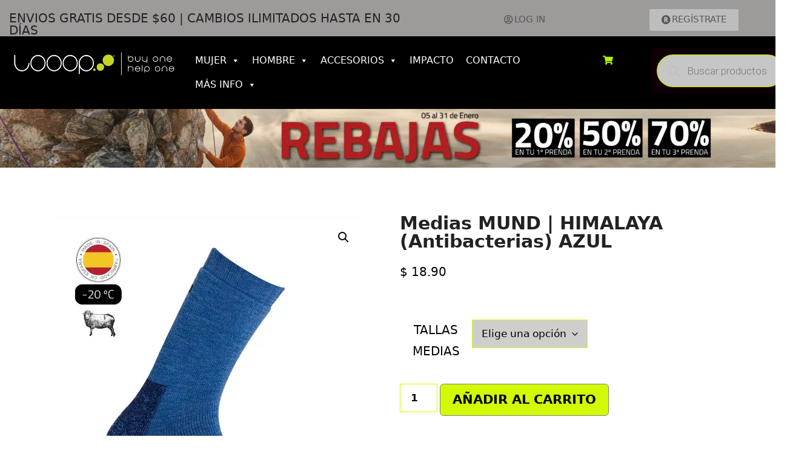

--- FILE ---
content_type: text/css; charset=UTF-8
request_url: https://www.looop.rocks/wp-content/uploads/elementor/css/post-1500.css?ver=1752695613
body_size: 1297
content:
.elementor-1500 .elementor-element.elementor-element-a6b2d73 > .elementor-container{min-height:0px;}.elementor-1500 .elementor-element.elementor-element-a6b2d73:not(.elementor-motion-effects-element-type-background), .elementor-1500 .elementor-element.elementor-element-a6b2d73 > .elementor-motion-effects-container > .elementor-motion-effects-layer{background-color:#9D9A9A;}.elementor-1500 .elementor-element.elementor-element-a6b2d73{transition:background 0.3s, border 0.3s, border-radius 0.3s, box-shadow 0.3s;margin-top:0px;margin-bottom:-15px;}.elementor-1500 .elementor-element.elementor-element-a6b2d73 > .elementor-background-overlay{transition:background 0.3s, border-radius 0.3s, opacity 0.3s;}.elementor-bc-flex-widget .elementor-1500 .elementor-element.elementor-element-380d84b.elementor-column .elementor-widget-wrap{align-items:flex-end;}.elementor-1500 .elementor-element.elementor-element-380d84b.elementor-column.elementor-element[data-element_type="column"] > .elementor-widget-wrap.elementor-element-populated{align-content:flex-end;align-items:flex-end;}.elementor-1500 .elementor-element.elementor-element-380d84b.elementor-column > .elementor-widget-wrap{justify-content:flex-start;}.elementor-1500 .elementor-element.elementor-element-380d84b > .elementor-widget-wrap > .elementor-widget:not(.elementor-widget__width-auto):not(.elementor-widget__width-initial):not(:last-child):not(.elementor-absolute){margin-bottom:0px;}.elementor-1500 .elementor-element.elementor-element-7aab3bb{text-align:left;}.elementor-1500 .elementor-element.elementor-element-7aab3bb .elementor-heading-title{font-size:20px;}.elementor-1500 .elementor-element.elementor-element-7aab3bb > .elementor-widget-container{margin:5px 0px 0px 0px;padding:0px 0px 0px 0px;}.elementor-1500 .elementor-element.elementor-element-7aab3bb.elementor-element{--align-self:center;--order:-99999 /* order start hack */;}.elementor-1500 .elementor-element.elementor-element-b5fb924 .elementor-button .elementor-align-icon-right{margin-left:2px;}.elementor-1500 .elementor-element.elementor-element-b5fb924 .elementor-button .elementor-align-icon-left{margin-right:2px;}.elementor-1500 .elementor-element.elementor-element-b5fb924 .elementor-button{font-size:15px;font-weight:500;fill:#575757;color:#575757;background-color:#BDBDBD;}.elementor-1500 .elementor-element.elementor-element-b5fb924 > .elementor-widget-container{margin:0px 0px 0px 0px;}.elementor-1500 .elementor-element.elementor-element-b5fb924.elementor-element{--align-self:center;--order:99999 /* order end hack */;}.elementor-1500 .elementor-element.elementor-element-611bd16 .elementor-button .elementor-align-icon-right{margin-left:2px;}.elementor-1500 .elementor-element.elementor-element-611bd16 .elementor-button .elementor-align-icon-left{margin-right:2px;}.elementor-1500 .elementor-element.elementor-element-611bd16 .elementor-button{font-size:15px;font-weight:500;fill:#000000;color:#000000;background-color:#9D9A9A;}.elementor-1500 .elementor-element.elementor-element-611bd16 .elementor-button:hover, .elementor-1500 .elementor-element.elementor-element-611bd16 .elementor-button:focus{color:#8AFF02;}.elementor-1500 .elementor-element.elementor-element-611bd16 .elementor-button:hover svg, .elementor-1500 .elementor-element.elementor-element-611bd16 .elementor-button:focus svg{fill:#8AFF02;}.elementor-1500 .elementor-element.elementor-element-611bd16 > .elementor-widget-container{margin:0px 0px 0px 0px;}.elementor-1500 .elementor-element.elementor-element-611bd16.elementor-element{--align-self:center;--order:99999 /* order end hack */;}.elementor-1500 .elementor-element.elementor-element-08bbd87.elementor-column > .elementor-widget-wrap{justify-content:flex-end;}.elementor-1500 .elementor-element.elementor-element-08bbd87 > .elementor-widget-wrap > .elementor-widget:not(.elementor-widget__width-auto):not(.elementor-widget__width-initial):not(:last-child):not(.elementor-absolute){margin-bottom:0px;}.elementor-1500 .elementor-element.elementor-element-2f2ffc9 .elementor-button .elementor-align-icon-right{margin-left:2px;}.elementor-1500 .elementor-element.elementor-element-2f2ffc9 .elementor-button .elementor-align-icon-left{margin-right:2px;}.elementor-1500 .elementor-element.elementor-element-2f2ffc9 .elementor-button{font-size:15px;font-weight:500;fill:#000000;color:#000000;background-color:#9D9A9A;}.elementor-1500 .elementor-element.elementor-element-2f2ffc9 .elementor-button:hover, .elementor-1500 .elementor-element.elementor-element-2f2ffc9 .elementor-button:focus{color:#8AFF02;}.elementor-1500 .elementor-element.elementor-element-2f2ffc9 .elementor-button:hover svg, .elementor-1500 .elementor-element.elementor-element-2f2ffc9 .elementor-button:focus svg{fill:#8AFF02;}.elementor-1500 .elementor-element.elementor-element-2f2ffc9 > .elementor-widget-container{margin:0px 0px 0px 0px;}.elementor-1500 .elementor-element.elementor-element-2f2ffc9.elementor-element{--align-self:center;--order:99999 /* order end hack */;}.elementor-1500 .elementor-element.elementor-element-5d64594 .elementor-button .elementor-align-icon-right{margin-left:2px;}.elementor-1500 .elementor-element.elementor-element-5d64594 .elementor-button .elementor-align-icon-left{margin-right:2px;}.elementor-1500 .elementor-element.elementor-element-5d64594 .elementor-button{font-size:15px;font-weight:500;fill:#575757;color:#575757;background-color:#9D9A9A;}.elementor-1500 .elementor-element.elementor-element-5d64594 > .elementor-widget-container{margin:0px 0px 0px 0px;}.elementor-1500 .elementor-element.elementor-element-5d64594.elementor-element{--align-self:center;--order:99999 /* order end hack */;}.elementor-1500 .elementor-element.elementor-element-873329f.elementor-column > .elementor-widget-wrap{justify-content:flex-end;}.elementor-1500 .elementor-element.elementor-element-873329f > .elementor-widget-wrap > .elementor-widget:not(.elementor-widget__width-auto):not(.elementor-widget__width-initial):not(:last-child):not(.elementor-absolute){margin-bottom:0px;}.elementor-1500 .elementor-element.elementor-element-b905994 .elementor-field-group{margin-bottom:10px;}.elementor-1500 .elementor-element.elementor-element-b905994 .elementor-form-fields-wrapper{margin-bottom:-10px;}.elementor-1500 .elementor-element.elementor-element-b905994 .elementor-field-group .elementor-field:not(.elementor-select-wrapper){background-color:#ffffff;}.elementor-1500 .elementor-element.elementor-element-b905994 .elementor-field-group .elementor-select-wrapper select{background-color:#ffffff;}.elementor-1500 .elementor-element.elementor-element-b905994 .elementor-widget-container .elementor-login__logged-in-message{color:#575757;}.elementor-1500 .elementor-element.elementor-element-b905994{width:var( --container-widget-width, 83.093% );max-width:83.093%;--container-widget-width:83.093%;--container-widget-flex-grow:0;}.elementor-1500 .elementor-element.elementor-element-b905994.elementor-element{--flex-grow:0;--flex-shrink:0;}.elementor-1500 .elementor-element.elementor-element-9298ff2 .elementor-button .elementor-align-icon-right{margin-left:2px;}.elementor-1500 .elementor-element.elementor-element-9298ff2 .elementor-button .elementor-align-icon-left{margin-right:2px;}.elementor-1500 .elementor-element.elementor-element-9298ff2 .elementor-button{font-size:15px;font-weight:500;fill:#575757;color:#575757;background-color:#BDBDBD;}.elementor-1500 .elementor-element.elementor-element-9298ff2 > .elementor-widget-container{margin:0px 0px 0px 0px;}.elementor-1500 .elementor-element.elementor-element-9298ff2.elementor-element{--align-self:center;--order:99999 /* order end hack */;}.elementor-1500 .elementor-element.elementor-element-bfa11bd{--display:flex;--flex-direction:row;--container-widget-width:initial;--container-widget-height:100%;--container-widget-flex-grow:1;--container-widget-align-self:stretch;--background-transition:0.3s;}.elementor-1500 .elementor-element.elementor-element-bfa11bd:not(.elementor-motion-effects-element-type-background), .elementor-1500 .elementor-element.elementor-element-bfa11bd > .elementor-motion-effects-container > .elementor-motion-effects-layer{background-color:#9D9A9A;}.elementor-1500 .elementor-element.elementor-element-bfa11bd, .elementor-1500 .elementor-element.elementor-element-bfa11bd::before{--border-transition:0.3s;}.elementor-1500 .elementor-element.elementor-element-9060c14{--display:flex;--flex-direction:row;--container-widget-width:initial;--container-widget-height:100%;--container-widget-flex-grow:1;--container-widget-align-self:stretch;--justify-content:flex-start;--gap:0px 0px;--flex-wrap:nowrap;--background-transition:0.3s;--z-index:111;}.elementor-1500 .elementor-element.elementor-element-9060c14:not(.elementor-motion-effects-element-type-background), .elementor-1500 .elementor-element.elementor-element-9060c14 > .elementor-motion-effects-container > .elementor-motion-effects-layer{background-color:#000000;}.elementor-1500 .elementor-element.elementor-element-9060c14, .elementor-1500 .elementor-element.elementor-element-9060c14::before{--border-transition:0.3s;}.elementor-1500 .elementor-element.elementor-element-de43e89{--display:flex;--flex-direction:column;--container-widget-width:calc( ( 1 - var( --container-widget-flex-grow ) ) * 100% );--container-widget-height:initial;--container-widget-flex-grow:0;--container-widget-align-self:initial;--justify-content:center;--align-items:flex-start;--gap:0px 0px;--background-transition:0.3s;--z-index:3;}.elementor-1500 .elementor-element.elementor-element-de43e89.e-con{--flex-grow:0;--flex-shrink:0;}.elementor-1500 .elementor-element.elementor-element-e72a4cf{--display:flex;--flex-direction:row;--container-widget-width:calc( ( 1 - var( --container-widget-flex-grow ) ) * 100% );--container-widget-height:100%;--container-widget-flex-grow:1;--container-widget-align-self:stretch;--justify-content:flex-start;--align-items:center;--gap:0px 0px;--background-transition:0.3s;--z-index:3;}.elementor-1500 .elementor-element.elementor-element-e72a4cf.e-con{--flex-grow:0;--flex-shrink:0;}.elementor-1500 .elementor-element.elementor-element-7952677{color:#FFFFFF;}.elementor-1500 .elementor-element.elementor-element-ebcf524{--display:flex;--flex-direction:row;--container-widget-width:calc( ( 1 - var( --container-widget-flex-grow ) ) * 100% );--container-widget-height:100%;--container-widget-flex-grow:1;--container-widget-align-self:stretch;--justify-content:flex-end;--align-items:center;--gap:0px 0px;--background-transition:0.3s;--z-index:4;}.elementor-1500 .elementor-element.elementor-element-ebcf524.e-con{--flex-grow:0;--flex-shrink:0;}.elementor-1500 .elementor-element.elementor-element-c81c6c2 .elementor-button{fill:#AFF702;color:#AFF702;background-color:#02010100;}.elementor-1500 .elementor-element.elementor-element-c81c6c2{z-index:4;}.elementor-1500 .elementor-element.elementor-element-d7b4aea{--display:flex;--flex-direction:row;--container-widget-width:calc( ( 1 - var( --container-widget-flex-grow ) ) * 100% );--container-widget-height:100%;--container-widget-flex-grow:1;--container-widget-align-self:stretch;--justify-content:flex-end;--align-items:center;--gap:0px 0px;--background-transition:0.3s;--z-index:1;}.elementor-1500 .elementor-element.elementor-element-d7b4aea.e-con{--flex-grow:0;--flex-shrink:0;}.elementor-1500 .elementor-element.elementor-element-12ef4a9.elementor-element{--flex-grow:0;--flex-shrink:0;}.elementor-1500 .elementor-element.elementor-element-12ef4a9{z-index:4;}@media(min-width:768px){.elementor-1500 .elementor-element.elementor-element-380d84b{width:56.004%;}.elementor-1500 .elementor-element.elementor-element-08bbd87{width:23.251%;}.elementor-1500 .elementor-element.elementor-element-873329f{width:20.409%;}.elementor-1500 .elementor-element.elementor-element-de43e89{--width:23.209%;}.elementor-1500 .elementor-element.elementor-element-e72a4cf{--width:52.278%;}.elementor-1500 .elementor-element.elementor-element-ebcf524{--width:8.142%;}.elementor-1500 .elementor-element.elementor-element-d7b4aea{--width:17.199%;}}@media(max-width:767px){.elementor-1500 .elementor-element.elementor-element-a6b2d73 > .elementor-container{min-height:0px;}.elementor-1500 .elementor-element.elementor-element-a6b2d73{margin-top:-22px;margin-bottom:-13px;padding:0px 0px 0px 0px;}.elementor-1500 .elementor-element.elementor-element-380d84b{width:30%;}.elementor-1500 .elementor-element.elementor-element-380d84b > .elementor-widget-wrap > .elementor-widget:not(.elementor-widget__width-auto):not(.elementor-widget__width-initial):not(:last-child):not(.elementor-absolute){margin-bottom:0px;}.elementor-1500 .elementor-element.elementor-element-380d84b > .elementor-element-populated{margin:15px 0px 0px 0px;--e-column-margin-right:0px;--e-column-margin-left:0px;}.elementor-1500 .elementor-element.elementor-element-b5fb924 .elementor-button{font-size:12px;padding:0px 0px 0px 0px;}.elementor-1500 .elementor-element.elementor-element-611bd16 .elementor-button{font-size:12px;padding:0px 0px 0px 0px;}.elementor-1500 .elementor-element.elementor-element-611bd16 > .elementor-widget-container{margin:0px 0px 0px 0px;padding:0px 0px 0px 0px;}.elementor-1500 .elementor-element.elementor-element-08bbd87{width:30%;}.elementor-bc-flex-widget .elementor-1500 .elementor-element.elementor-element-08bbd87.elementor-column .elementor-widget-wrap{align-items:center;}.elementor-1500 .elementor-element.elementor-element-08bbd87.elementor-column.elementor-element[data-element_type="column"] > .elementor-widget-wrap.elementor-element-populated{align-content:center;align-items:center;}.elementor-1500 .elementor-element.elementor-element-08bbd87.elementor-column > .elementor-widget-wrap{justify-content:flex-end;}.elementor-1500 .elementor-element.elementor-element-08bbd87 > .elementor-widget-wrap > .elementor-widget:not(.elementor-widget__width-auto):not(.elementor-widget__width-initial):not(:last-child):not(.elementor-absolute){margin-bottom:-2px;}.elementor-1500 .elementor-element.elementor-element-08bbd87 > .elementor-element-populated{margin:015px 0px 0px 0px;--e-column-margin-right:0px;--e-column-margin-left:0px;}.elementor-1500 .elementor-element.elementor-element-2f2ffc9 .elementor-button{padding:0px 0px 0px 0px;}.elementor-1500 .elementor-element.elementor-element-2f2ffc9 > .elementor-widget-container{margin:0px 0px 0px 0px;padding:0px 0px 0px 0px;}.elementor-1500 .elementor-element.elementor-element-5d64594 .elementor-button{padding:0px 0px 0px 0px;}.elementor-1500 .elementor-element.elementor-element-873329f{width:40%;}.elementor-bc-flex-widget .elementor-1500 .elementor-element.elementor-element-873329f.elementor-column .elementor-widget-wrap{align-items:center;}.elementor-1500 .elementor-element.elementor-element-873329f.elementor-column.elementor-element[data-element_type="column"] > .elementor-widget-wrap.elementor-element-populated{align-content:center;align-items:center;}.elementor-1500 .elementor-element.elementor-element-873329f.elementor-column > .elementor-widget-wrap{justify-content:flex-end;}.elementor-1500 .elementor-element.elementor-element-873329f > .elementor-widget-wrap > .elementor-widget:not(.elementor-widget__width-auto):not(.elementor-widget__width-initial):not(:last-child):not(.elementor-absolute){margin-bottom:-2px;}.elementor-1500 .elementor-element.elementor-element-873329f > .elementor-element-populated{margin:015px 0px 0px 0px;--e-column-margin-right:0px;--e-column-margin-left:0px;}.elementor-1500 .elementor-element.elementor-element-b905994 .elementor-widget-container .elementor-login__logged-in-message{font-size:9px;}.elementor-1500 .elementor-element.elementor-element-9298ff2 .elementor-button{font-size:12px;padding:0px 0px 0px 0px;}.elementor-1500 .elementor-element.elementor-element-9298ff2 > .elementor-widget-container{margin:0px 0px 0px 0px;}.elementor-1500 .elementor-element.elementor-element-bfa11bd{--flex-direction:column;--container-widget-width:calc( ( 1 - var( --container-widget-flex-grow ) ) * 100% );--container-widget-height:initial;--container-widget-flex-grow:0;--container-widget-align-self:initial;--align-items:center;--margin-block-start:0px;--margin-block-end:0px;--margin-inline-start:0px;--margin-inline-end:0px;--padding-block-start:-1px;--padding-block-end:0px;--padding-inline-start:0px;--padding-inline-end:0px;}.elementor-1500 .elementor-element.elementor-element-337521a{text-align:center;font-size:12px;}.elementor-1500 .elementor-element.elementor-element-337521a > .elementor-widget-container{margin:4px 0px -15px 0px;}.elementor-1500 .elementor-element.elementor-element-9060c14{--min-height:0px;--flex-direction:column;--container-widget-width:100%;--container-widget-height:initial;--container-widget-flex-grow:0;--container-widget-align-self:initial;--justify-content:flex-start;--margin-block-start:0px;--margin-block-end:0px;--margin-inline-start:0px;--margin-inline-end:0px;--padding-block-start:0px;--padding-block-end:0px;--padding-inline-start:0px;--padding-inline-end:0px;}.elementor-1500 .elementor-element.elementor-element-de43e89{--margin-block-start:0px;--margin-block-end:15px;--margin-inline-start:0px;--margin-inline-end:0px;}.elementor-1500 .elementor-element.elementor-element-e72a4cf{--min-height:74px;--flex-direction:row;--container-widget-width:calc( ( 1 - var( --container-widget-flex-grow ) ) * 100% );--container-widget-height:100%;--container-widget-flex-grow:1;--container-widget-align-self:stretch;--justify-content:space-evenly;--align-items:center;--margin-block-start:-20px;--margin-block-end:0px;--margin-inline-start:0px;--margin-inline-end:0px;--z-index:110;}.elementor-1500 .elementor-element.elementor-element-e72a4cf.e-con{--align-self:flex-start;--flex-grow:0;--flex-shrink:0;}.elementor-1500 .elementor-element.elementor-element-7952677{text-align:left;}.elementor-1500 .elementor-element.elementor-element-7952677 > .elementor-widget-container{margin:22px 0px 0px 0px;}.elementor-1500 .elementor-element.elementor-element-d87c4f6.elementor-element{--flex-grow:1;--flex-shrink:0;}.elementor-1500 .elementor-element.elementor-element-ebcf524{--min-height:74px;--justify-content:space-evenly;--margin-block-start:0px;--margin-block-end:0px;--margin-inline-start:0px;--margin-inline-end:0px;--z-index:1;}.elementor-1500 .elementor-element.elementor-element-ebcf524.e-con{--align-self:flex-end;--flex-grow:1;--flex-shrink:0;}.elementor-1500 .elementor-element.elementor-element-d7b4aea{--min-height:74px;--justify-content:space-evenly;--margin-block-start:0px;--margin-block-end:0px;--margin-inline-start:0px;--margin-inline-end:0px;}.elementor-1500 .elementor-element.elementor-element-d7b4aea.e-con{--align-self:flex-end;--flex-grow:1;--flex-shrink:0;}.elementor-1500 .elementor-element.elementor-element-12ef4a9 > .elementor-widget-container{margin:-8px 0px 0px 0px;padding:0px 0px 0px 0px;}.elementor-1500 .elementor-element.elementor-element-12ef4a9{width:100%;max-width:100%;z-index:2;}}

--- FILE ---
content_type: text/css; charset=UTF-8
request_url: https://www.looop.rocks/wp-content/uploads/elementor/css/post-2048.css?ver=1752707341
body_size: 1339
content:
.elementor-2048 .elementor-element.elementor-element-5dbe5f9:not(.elementor-motion-effects-element-type-background), .elementor-2048 .elementor-element.elementor-element-5dbe5f9 > .elementor-motion-effects-container > .elementor-motion-effects-layer{background-color:#000000;}.elementor-2048 .elementor-element.elementor-element-5dbe5f9{transition:background 0.3s, border 0.3s, border-radius 0.3s, box-shadow 0.3s;margin-top:0px;margin-bottom:0px;padding:0px 0px 0px 0px;}.elementor-2048 .elementor-element.elementor-element-5dbe5f9 > .elementor-background-overlay{transition:background 0.3s, border-radius 0.3s, opacity 0.3s;}.elementor-2048 .elementor-element.elementor-element-541ee95 > .elementor-element-populated{margin:0px 0px 0px 0px;--e-column-margin-right:0px;--e-column-margin-left:0px;padding:0px 0px 0px 0px;}.elementor-2048 .elementor-element.elementor-element-7bc044e > .elementor-element-populated{margin:0px 0px 0px 0px;--e-column-margin-right:0px;--e-column-margin-left:0px;padding:0px 0px 0px 0px;}.elementor-2048 .elementor-element.elementor-element-105f947 > .elementor-element-populated{margin:0px 0px 0px 0px;--e-column-margin-right:0px;--e-column-margin-left:0px;padding:0px 0px 0px 0px;}.elementor-2048 .elementor-element.elementor-element-0a85b4d > .elementor-container > .elementor-column > .elementor-widget-wrap{align-content:flex-start;align-items:flex-start;}.elementor-2048 .elementor-element.elementor-element-0a85b4d:not(.elementor-motion-effects-element-type-background), .elementor-2048 .elementor-element.elementor-element-0a85b4d > .elementor-motion-effects-container > .elementor-motion-effects-layer{background-color:#000000;}.elementor-2048 .elementor-element.elementor-element-0a85b4d{transition:background 0.3s, border 0.3s, border-radius 0.3s, box-shadow 0.3s;padding:0px 25px 0px 25px;}.elementor-2048 .elementor-element.elementor-element-0a85b4d > .elementor-background-overlay{transition:background 0.3s, border-radius 0.3s, opacity 0.3s;}.elementor-2048 .elementor-element.elementor-element-ece06c0 > .elementor-element-populated{border-style:solid;border-width:0px 1px 0px 0px;transition:background 0.3s, border 0.3s, border-radius 0.3s, box-shadow 0.3s;}.elementor-2048 .elementor-element.elementor-element-ece06c0 > .elementor-element-populated, .elementor-2048 .elementor-element.elementor-element-ece06c0 > .elementor-element-populated > .elementor-background-overlay, .elementor-2048 .elementor-element.elementor-element-ece06c0 > .elementor-background-slideshow{border-radius:0px 0px 0px 0px;}.elementor-2048 .elementor-element.elementor-element-ece06c0 > .elementor-element-populated > .elementor-background-overlay{transition:background 0.3s, border-radius 0.3s, opacity 0.3s;}.elementor-2048 .elementor-element.elementor-element-1678d57{text-align:center;}.elementor-2048 .elementor-element.elementor-element-1678d57 .elementor-heading-title{color:#FFFFFF;font-size:30px;font-weight:600;}.elementor-2048 .elementor-element.elementor-element-1678d57 > .elementor-widget-container{padding:31px 0px 0px 0px;}.elementor-2048 .elementor-element.elementor-element-ee12598{padding:20px 0px 0px 0px;}.elementor-bc-flex-widget .elementor-2048 .elementor-element.elementor-element-82ddbdf.elementor-column .elementor-widget-wrap{align-items:flex-end;}.elementor-2048 .elementor-element.elementor-element-82ddbdf.elementor-column.elementor-element[data-element_type="column"] > .elementor-widget-wrap.elementor-element-populated{align-content:flex-end;align-items:flex-end;}.elementor-2048 .elementor-element.elementor-element-bd0b21a{--divider-border-style:solid;--divider-color:#C9FF00;--divider-border-width:1px;}.elementor-2048 .elementor-element.elementor-element-bd0b21a .elementor-divider-separator{width:100%;margin:0 auto;margin-center:0;}.elementor-2048 .elementor-element.elementor-element-bd0b21a .elementor-divider{text-align:center;padding-top:2px;padding-bottom:2px;}.elementor-bc-flex-widget .elementor-2048 .elementor-element.elementor-element-8e9796d.elementor-column .elementor-widget-wrap{align-items:flex-start;}.elementor-2048 .elementor-element.elementor-element-8e9796d.elementor-column.elementor-element[data-element_type="column"] > .elementor-widget-wrap.elementor-element-populated{align-content:flex-start;align-items:flex-start;}.elementor-2048 .elementor-element.elementor-element-8e9796d > .elementor-widget-wrap > .elementor-widget:not(.elementor-widget__width-auto):not(.elementor-widget__width-initial):not(:last-child):not(.elementor-absolute){margin-bottom:0px;}.elementor-2048 .elementor-element.elementor-element-8e9796d > .elementor-element-populated{margin:0px 0px 0px 0px;--e-column-margin-right:0px;--e-column-margin-left:0px;padding:0px 075px 0px 75px;}.elementor-2048 .elementor-element.elementor-element-744ed71{text-align:center;}.elementor-2048 .elementor-element.elementor-element-744ed71 .elementor-heading-title{color:#FFFFFF;font-size:30px;font-weight:600;}.elementor-2048 .elementor-element.elementor-element-744ed71 > .elementor-widget-container{padding:31px 0px 0px 0px;}.elementor-2048 .elementor-element.elementor-element-deb3ecd{text-align:center;}.elementor-2048 .elementor-element.elementor-element-deb3ecd .elementor-heading-title{color:#C9FF00;font-size:18px;font-weight:600;}.elementor-2048 .elementor-element.elementor-element-deb3ecd > .elementor-widget-container{margin:35px 0px 0px 0px;}.elementor-2048 .elementor-element.elementor-element-1a2eb55{text-align:center;}.elementor-2048 .elementor-element.elementor-element-1a2eb55 .elementor-heading-title{color:#C9FF00;font-size:18px;font-weight:600;}.elementor-2048 .elementor-element.elementor-element-1a2eb55 > .elementor-widget-container{margin:35px 0px 0px 0px;}.elementor-2048 .elementor-element.elementor-element-3f61629{text-align:center;}.elementor-2048 .elementor-element.elementor-element-3f61629 .elementor-heading-title{color:#C9FF00;font-size:18px;font-weight:600;}.elementor-2048 .elementor-element.elementor-element-3f61629 > .elementor-widget-container{margin:35px 0px 0px 0px;}.elementor-2048 .elementor-element.elementor-element-7f2883c{text-align:center;}.elementor-2048 .elementor-element.elementor-element-7f2883c .elementor-heading-title{color:#C9FF00;font-size:18px;font-weight:600;}.elementor-2048 .elementor-element.elementor-element-7f2883c > .elementor-widget-container{margin:35px 0px 0px 0px;}.elementor-2048 .elementor-element.elementor-element-8d56af8{text-align:center;}.elementor-2048 .elementor-element.elementor-element-8d56af8 .elementor-heading-title{color:#C9FF00;font-size:18px;font-weight:600;}.elementor-2048 .elementor-element.elementor-element-8d56af8 > .elementor-widget-container{margin:35px 0px 0px 0px;}.elementor-2048 .elementor-element.elementor-element-774c48b{text-align:center;}.elementor-2048 .elementor-element.elementor-element-774c48b .elementor-heading-title{color:#C9FF00;font-size:18px;font-weight:600;}.elementor-2048 .elementor-element.elementor-element-774c48b > .elementor-widget-container{margin:35px 0px 0px 0px;}.elementor-2048 .elementor-element.elementor-element-ee9c9dc{text-align:center;}.elementor-2048 .elementor-element.elementor-element-ee9c9dc .elementor-heading-title{color:#C9FF00;font-size:18px;font-weight:600;}.elementor-2048 .elementor-element.elementor-element-ee9c9dc > .elementor-widget-container{margin:35px 0px 0px 0px;}.elementor-2048 .elementor-element.elementor-element-cd95a5a{padding:40px 0px 0px 0px;}.elementor-2048 .elementor-element.elementor-element-a427c2b{text-align:right;}.elementor-2048 .elementor-element.elementor-element-4cc03b9{text-align:right;}.elementor-2048 .elementor-element.elementor-element-bb615d1{text-align:right;}.elementor-2048 .elementor-element.elementor-element-c431597{text-align:left;}.elementor-2048 .elementor-element.elementor-element-e140f9a.elementor-column > .elementor-widget-wrap{justify-content:flex-end;}.elementor-2048 .elementor-element.elementor-element-dfcfdd4{text-align:left;width:var( --container-widget-width, 86.939% );max-width:86.939%;--container-widget-width:86.939%;--container-widget-flex-grow:0;}.elementor-2048 .elementor-element.elementor-element-dfcfdd4 > .elementor-widget-container{margin:-4px 0px 0px 0px;}.elementor-2048 .elementor-element.elementor-element-dfcfdd4.elementor-element{--flex-grow:0;--flex-shrink:0;}.elementor-2048 .elementor-element.elementor-element-ddd35b7 > .elementor-element-populated{border-style:solid;border-width:0px 0px 0px 1px;transition:background 0.3s, border 0.3s, border-radius 0.3s, box-shadow 0.3s;margin:0px 0px 0px 0px;--e-column-margin-right:0px;--e-column-margin-left:0px;}.elementor-2048 .elementor-element.elementor-element-ddd35b7 > .elementor-element-populated, .elementor-2048 .elementor-element.elementor-element-ddd35b7 > .elementor-element-populated > .elementor-background-overlay, .elementor-2048 .elementor-element.elementor-element-ddd35b7 > .elementor-background-slideshow{border-radius:0px 0px 0px 0px;}.elementor-2048 .elementor-element.elementor-element-ddd35b7 > .elementor-element-populated > .elementor-background-overlay{transition:background 0.3s, border-radius 0.3s, opacity 0.3s;}.elementor-2048 .elementor-element.elementor-element-3eed628{text-align:right;}.elementor-2048 .elementor-element.elementor-element-3eed628 .elementor-heading-title{color:#FFFFFF;font-size:30px;font-weight:600;}.elementor-2048 .elementor-element.elementor-element-3eed628 > .elementor-widget-container{padding:31px 0px 0px 0px;}.elementor-2048 .elementor-element.elementor-element-edf6bf8{text-align:right;}.elementor-2048 .elementor-element.elementor-element-edf6bf8 .elementor-heading-title{color:#C9FF00;font-size:18px;font-weight:600;}.elementor-2048 .elementor-element.elementor-element-edf6bf8 > .elementor-widget-container{margin:5px 0px 0px 0px;}.elementor-2048 .elementor-element.elementor-element-d466c91{text-align:right;}.elementor-2048 .elementor-element.elementor-element-d466c91 .elementor-heading-title{color:#C9FF00;font-size:18px;font-weight:600;}.elementor-2048 .elementor-element.elementor-element-d466c91 > .elementor-widget-container{margin:5px 0px 0px 0px;}.elementor-2048 .elementor-element.elementor-element-75295d1{text-align:right;}.elementor-2048 .elementor-element.elementor-element-75295d1 .elementor-heading-title{color:#FFFFFF;font-size:15px;font-weight:500;}.elementor-2048 .elementor-element.elementor-element-75295d1 > .elementor-widget-container{margin:-12px 0px 0px 0px;padding:0px 0px 0px 20px;}.elementor-2048 .elementor-element.elementor-element-508f97b{text-align:right;}.elementor-2048 .elementor-element.elementor-element-508f97b .elementor-heading-title{color:#FFFFFF;font-size:15px;font-weight:500;text-decoration:underline;}.elementor-2048 .elementor-element.elementor-element-508f97b > .elementor-widget-container{margin:-10px 0px 0px 0px;}.elementor-2048 .elementor-element.elementor-element-b38f92c{text-align:right;}.elementor-2048 .elementor-element.elementor-element-b38f92c .elementor-heading-title{color:#FFFFFF;font-size:15px;font-weight:500;text-decoration:underline;}.elementor-2048 .elementor-element.elementor-element-b38f92c > .elementor-widget-container{margin:-10px 0px 0px 0px;}.elementor-2048 .elementor-element.elementor-element-2f508e6{text-align:right;}.elementor-2048 .elementor-element.elementor-element-2f508e6 .elementor-heading-title{color:#C9FF00;font-size:18px;font-weight:600;}.elementor-2048 .elementor-element.elementor-element-2f508e6 > .elementor-widget-container{margin:5px 0px 0px 0px;}.elementor-2048 .elementor-element.elementor-element-89512f7{text-align:right;}.elementor-2048 .elementor-element.elementor-element-89512f7 .elementor-heading-title{color:#FFFFFF;font-size:15px;font-weight:500;}.elementor-2048 .elementor-element.elementor-element-89512f7 > .elementor-widget-container{margin:-12px 0px 0px 0px;padding:0px 0px 0px 20px;}.elementor-2048 .elementor-element.elementor-element-8a8a545{text-align:right;}.elementor-2048 .elementor-element.elementor-element-8a8a545 .elementor-heading-title{color:#FFFFFF;font-size:15px;font-weight:500;text-decoration:underline;}.elementor-2048 .elementor-element.elementor-element-8a8a545 > .elementor-widget-container{margin:-10px 0px 0px 0px;}.elementor-2048 .elementor-element.elementor-element-1ac53ce{text-align:right;}.elementor-2048 .elementor-element.elementor-element-1ac53ce .elementor-heading-title{color:#FFFFFF;font-size:15px;font-weight:500;text-decoration:underline;}.elementor-2048 .elementor-element.elementor-element-1ac53ce > .elementor-widget-container{margin:-10px 0px 0px 0px;}.elementor-2048 .elementor-element.elementor-element-db39ffb{text-align:right;}.elementor-2048 .elementor-element.elementor-element-db39ffb .elementor-heading-title{color:#C9FF00;font-size:18px;font-weight:600;}.elementor-2048 .elementor-element.elementor-element-db39ffb > .elementor-widget-container{margin:9px 0px 0px 0px;}.elementor-2048 .elementor-element.elementor-element-93a80b2{text-align:right;}.elementor-2048 .elementor-element.elementor-element-93a80b2 .elementor-heading-title{color:#FFFFFF;font-size:15px;font-weight:500;text-decoration:underline;}.elementor-2048 .elementor-element.elementor-element-93a80b2 > .elementor-widget-container{margin:-10px 0px 0px 0px;}.elementor-2048 .elementor-element.elementor-element-9e5dbca{text-align:right;}.elementor-2048 .elementor-element.elementor-element-9e5dbca .elementor-heading-title{color:#FFFFFF;font-size:15px;font-weight:500;text-decoration:underline;}.elementor-2048 .elementor-element.elementor-element-9e5dbca > .elementor-widget-container{margin:-10px 0px 0px 0px;}.elementor-2048 .elementor-element.elementor-element-183f004 .elementor-repeater-item-7638558.elementor-social-icon{background-color:#000000;}.elementor-2048 .elementor-element.elementor-element-183f004 .elementor-repeater-item-7638558.elementor-social-icon i{color:#FFFFFF;}.elementor-2048 .elementor-element.elementor-element-183f004 .elementor-repeater-item-7638558.elementor-social-icon svg{fill:#FFFFFF;}.elementor-2048 .elementor-element.elementor-element-183f004 .elementor-repeater-item-db73312.elementor-social-icon{background-color:#000000;}.elementor-2048 .elementor-element.elementor-element-183f004 .elementor-repeater-item-db73312.elementor-social-icon i{color:#FFFFFF;}.elementor-2048 .elementor-element.elementor-element-183f004 .elementor-repeater-item-db73312.elementor-social-icon svg{fill:#FFFFFF;}.elementor-2048 .elementor-element.elementor-element-183f004 .elementor-repeater-item-cdf95fd.elementor-social-icon{background-color:#000000;}.elementor-2048 .elementor-element.elementor-element-183f004 .elementor-repeater-item-cdf95fd.elementor-social-icon i{color:#FFFFFF;}.elementor-2048 .elementor-element.elementor-element-183f004 .elementor-repeater-item-cdf95fd.elementor-social-icon svg{fill:#FFFFFF;}.elementor-2048 .elementor-element.elementor-element-183f004{--grid-template-columns:repeat(4, auto);--grid-column-gap:5px;--grid-row-gap:0px;}.elementor-2048 .elementor-element.elementor-element-183f004 .elementor-widget-container{text-align:right;}.elementor-2048 .elementor-element.elementor-element-183f004 > .elementor-widget-container{padding:20px 0px 0px 0px;}.elementor-2048 .elementor-element.elementor-element-5286e43:not(.elementor-motion-effects-element-type-background), .elementor-2048 .elementor-element.elementor-element-5286e43 > .elementor-motion-effects-container > .elementor-motion-effects-layer{background-color:#000000;}.elementor-2048 .elementor-element.elementor-element-5286e43{transition:background 0.3s, border 0.3s, border-radius 0.3s, box-shadow 0.3s;margin-top:0px;margin-bottom:0px;padding:0px 0px 0px 0px;}.elementor-2048 .elementor-element.elementor-element-5286e43 > .elementor-background-overlay{transition:background 0.3s, border-radius 0.3s, opacity 0.3s;}.elementor-2048 .elementor-element.elementor-element-28c7d73 > .elementor-element-populated{margin:0px 0px 0px 0px;--e-column-margin-right:0px;--e-column-margin-left:0px;padding:0px 0px 0px 0px;}.elementor-2048 .elementor-element.elementor-element-1f21ace{--e-image-carousel-slides-to-show:1;width:100%;max-width:100%;}.elementor-2048 .elementor-element.elementor-element-1f21ace > .elementor-widget-container{margin:0px 0px 0px 0px;padding:0px 0px 0px 0px;}.elementor-2048 .elementor-element.elementor-element-e5f0456{padding:22px 0px 0px 0px;}.elementor-bc-flex-widget .elementor-2048 .elementor-element.elementor-element-ca7578e.elementor-column .elementor-widget-wrap{align-items:center;}.elementor-2048 .elementor-element.elementor-element-ca7578e.elementor-column.elementor-element[data-element_type="column"] > .elementor-widget-wrap.elementor-element-populated{align-content:center;align-items:center;}.elementor-2048 .elementor-element.elementor-element-ca7578e.elementor-column > .elementor-widget-wrap{justify-content:center;}.elementor-2048 .elementor-element.elementor-element-c34aa3d{color:#FFFFFF;}.elementor-bc-flex-widget .elementor-2048 .elementor-element.elementor-element-a737ed5.elementor-column .elementor-widget-wrap{align-items:center;}.elementor-2048 .elementor-element.elementor-element-a737ed5.elementor-column.elementor-element[data-element_type="column"] > .elementor-widget-wrap.elementor-element-populated{align-content:center;align-items:center;}.elementor-2048 .elementor-element.elementor-element-a737ed5.elementor-column > .elementor-widget-wrap{justify-content:center;}.elementor-2048 .elementor-element.elementor-element-12701ee{color:#FFFFFF;}.elementor-bc-flex-widget .elementor-2048 .elementor-element.elementor-element-6729bfa.elementor-column .elementor-widget-wrap{align-items:center;}.elementor-2048 .elementor-element.elementor-element-6729bfa.elementor-column.elementor-element[data-element_type="column"] > .elementor-widget-wrap.elementor-element-populated{align-content:center;align-items:center;}.elementor-2048 .elementor-element.elementor-element-6729bfa.elementor-column > .elementor-widget-wrap{justify-content:center;}.elementor-2048 .elementor-element.elementor-element-af67e7b{color:#FFFFFF;}.elementor-2048 .elementor-element.elementor-element-6e4ff51{text-align:center;color:#BFBFBF;font-size:12px;}@media(max-width:767px){.elementor-2048 .elementor-element.elementor-element-ece06c0 > .elementor-element-populated{padding:70px 0px 0px 0px;}.elementor-2048 .elementor-element.elementor-element-1678d57{text-align:center;}.elementor-2048 .elementor-element.elementor-element-8e9796d.elementor-column > .elementor-widget-wrap{justify-content:center;}.elementor-2048 .elementor-element.elementor-element-8e9796d > .elementor-widget-wrap > .elementor-widget:not(.elementor-widget__width-auto):not(.elementor-widget__width-initial):not(:last-child):not(.elementor-absolute){margin-bottom:0px;}.elementor-2048 .elementor-element.elementor-element-8e9796d > .elementor-element-populated{margin:0px 0px 54px 0px;--e-column-margin-right:0px;--e-column-margin-left:0px;padding:70px 0px 0px 0px;}.elementor-2048 .elementor-element.elementor-element-744ed71{text-align:center;}.elementor-2048 .elementor-element.elementor-element-deb3ecd{text-align:center;}.elementor-2048 .elementor-element.elementor-element-1a2eb55{text-align:center;}.elementor-2048 .elementor-element.elementor-element-3f61629{text-align:center;}.elementor-2048 .elementor-element.elementor-element-7f2883c{text-align:center;}.elementor-2048 .elementor-element.elementor-element-8d56af8{text-align:center;}.elementor-2048 .elementor-element.elementor-element-774c48b{text-align:center;}.elementor-2048 .elementor-element.elementor-element-ee9c9dc{text-align:center;}.elementor-2048 .elementor-element.elementor-element-cd95a5a{margin-top:38px;margin-bottom:0px;}.elementor-2048 .elementor-element.elementor-element-c4311d5.elementor-column > .elementor-widget-wrap{justify-content:center;}.elementor-2048 .elementor-element.elementor-element-a427c2b{text-align:center;}.elementor-2048 .elementor-element.elementor-element-db1388b.elementor-column > .elementor-widget-wrap{justify-content:center;}.elementor-2048 .elementor-element.elementor-element-4cc03b9{text-align:center;}.elementor-2048 .elementor-element.elementor-element-f4c8bd3.elementor-column > .elementor-widget-wrap{justify-content:center;}.elementor-2048 .elementor-element.elementor-element-bb615d1{text-align:center;}.elementor-2048 .elementor-element.elementor-element-353931d.elementor-column > .elementor-widget-wrap{justify-content:center;}.elementor-2048 .elementor-element.elementor-element-c431597{text-align:center;}.elementor-bc-flex-widget .elementor-2048 .elementor-element.elementor-element-e140f9a.elementor-column .elementor-widget-wrap{align-items:center;}.elementor-2048 .elementor-element.elementor-element-e140f9a.elementor-column.elementor-element[data-element_type="column"] > .elementor-widget-wrap.elementor-element-populated{align-content:center;align-items:center;}.elementor-2048 .elementor-element.elementor-element-e140f9a.elementor-column > .elementor-widget-wrap{justify-content:center;}.elementor-2048 .elementor-element.elementor-element-dfcfdd4{text-align:center;}.elementor-2048 .elementor-element.elementor-element-ddd35b7{width:100%;}.elementor-2048 .elementor-element.elementor-element-ddd35b7.elementor-column > .elementor-widget-wrap{justify-content:center;}.elementor-2048 .elementor-element.elementor-element-3eed628{text-align:center;}.elementor-2048 .elementor-element.elementor-element-edf6bf8{text-align:center;}.elementor-2048 .elementor-element.elementor-element-edf6bf8 .elementor-heading-title{font-size:23px;}.elementor-2048 .elementor-element.elementor-element-d466c91{text-align:center;}.elementor-2048 .elementor-element.elementor-element-75295d1{text-align:center;}.elementor-2048 .elementor-element.elementor-element-508f97b{text-align:center;}.elementor-2048 .elementor-element.elementor-element-b38f92c{text-align:center;}.elementor-2048 .elementor-element.elementor-element-b38f92c > .elementor-widget-container{margin:-10px 0px 15px 0px;}.elementor-2048 .elementor-element.elementor-element-2f508e6{text-align:center;}.elementor-2048 .elementor-element.elementor-element-89512f7{text-align:center;}.elementor-2048 .elementor-element.elementor-element-8a8a545{text-align:center;}.elementor-2048 .elementor-element.elementor-element-1ac53ce{text-align:center;}.elementor-2048 .elementor-element.elementor-element-1ac53ce > .elementor-widget-container{margin:-10px 0px 30px 0px;}.elementor-2048 .elementor-element.elementor-element-db39ffb{text-align:center;}.elementor-2048 .elementor-element.elementor-element-93a80b2{text-align:center;}.elementor-2048 .elementor-element.elementor-element-9e5dbca{text-align:center;}.elementor-2048 .elementor-element.elementor-element-183f004 .elementor-widget-container{text-align:center;}.elementor-2048 .elementor-element.elementor-element-183f004 > .elementor-widget-container{padding:30px 0px 0px 0px;}.elementor-2048 .elementor-element.elementor-element-1f21ace > .elementor-widget-container{margin:0px 0px 0px 0px;padding:0px 0px 0px 0px;}}@media(min-width:768px){.elementor-2048 .elementor-element.elementor-element-541ee95{width:32.682%;}.elementor-2048 .elementor-element.elementor-element-7bc044e{width:32.916%;}.elementor-2048 .elementor-element.elementor-element-105f947{width:34.051%;}.elementor-2048 .elementor-element.elementor-element-ece06c0{width:27.817%;}.elementor-2048 .elementor-element.elementor-element-8e9796d{width:45.739%;}.elementor-2048 .elementor-element.elementor-element-c4311d5{width:22.32%;}.elementor-2048 .elementor-element.elementor-element-db1388b{width:19.108%;}.elementor-2048 .elementor-element.elementor-element-f4c8bd3{width:21.753%;}.elementor-2048 .elementor-element.elementor-element-353931d{width:18.748%;}.elementor-2048 .elementor-element.elementor-element-e140f9a{width:17.972%;}.elementor-2048 .elementor-element.elementor-element-ddd35b7{width:26.11%;}}

--- FILE ---
content_type: text/css; charset=UTF-8
request_url: https://www.looop.rocks/wp-content/uploads/elementor/css/post-1846.css?ver=1767567951
body_size: 725
content:
.elementor-1846 .elementor-element.elementor-element-5d63969{z-index:1;}.elementor-1846 .elementor-element.elementor-global-10628{--e-image-carousel-slides-to-show:1;width:100%;max-width:100%;}.elementor-1846 .elementor-element.elementor-global-10628 > .elementor-widget-container{margin:0px 0px 0px 0px;padding:0px 0px 0px 0px;}.elementor-1846 .elementor-element.elementor-global-10631{--e-image-carousel-slides-to-show:1;width:100%;max-width:100%;}.elementor-1846 .elementor-element.elementor-global-10631 > .elementor-widget-container{margin:0px 0px 0px 0px;padding:0px 0px 0px 0px;}.elementor-1846 .elementor-element.elementor-element-3c00df9{margin-top:40px;margin-bottom:0px;z-index:2;}.elementor-1846 .elementor-element.elementor-element-5ddceb1 > .elementor-element-populated{margin:86px 48px 86px 81px;--e-column-margin-right:48px;--e-column-margin-left:81px;padding:0px 0px 0px 0px;}.woocommerce .elementor-1846 .elementor-element.elementor-element-0233d2d .woocommerce-product-gallery__trigger + .woocommerce-product-gallery__wrapper,
					.woocommerce .elementor-1846 .elementor-element.elementor-element-0233d2d .flex-viewport{border-radius:0px 0px 0px 0px;}.woocommerce .elementor-1846 .elementor-element.elementor-element-0233d2d .flex-viewport:not(:last-child){margin-bottom:0px;}.woocommerce .elementor-1846 .elementor-element.elementor-element-0233d2d .flex-control-thumbs img{border-style:none;}.woocommerce .elementor-1846 .elementor-element.elementor-element-0233d2d .flex-control-thumbs li{padding-right:calc(50px / 2);padding-left:calc(50px / 2);padding-bottom:50px;}.woocommerce .elementor-1846 .elementor-element.elementor-element-0233d2d .flex-control-thumbs{margin-right:calc(-50px / 2);margin-left:calc(-50px / 2);}.elementor-1846 .elementor-element.elementor-element-0233d2d > .elementor-widget-container{margin:-73px 0px 0px 0px;}.elementor-1846 .elementor-element.elementor-element-fb84a06 .elementor-heading-title{font-size:30px;font-weight:600;}.elementor-1846 .elementor-element.elementor-element-077e87f{text-align:left;}.woocommerce .elementor-1846 .elementor-element.elementor-element-077e87f .price{color:#000000;font-size:20px;font-weight:400;}.woocommerce .elementor-1846 .elementor-element.elementor-element-077e87f .price ins{color:#D60202;font-size:28px;font-weight:600;}body:not(.rtl) .elementor-1846 .elementor-element.elementor-element-077e87f:not(.elementor-product-price-block-yes) del{margin-right:0px;}body.rtl .elementor-1846 .elementor-element.elementor-element-077e87f:not(.elementor-product-price-block-yes) del{margin-left:0px;}.elementor-1846 .elementor-element.elementor-element-077e87f.elementor-product-price-block-yes del{margin-bottom:0px;}.elementor-1846 .elementor-element.elementor-element-13aa9e2 .cart button, .elementor-1846 .elementor-element.elementor-element-13aa9e2 .cart .button{font-size:21px;font-weight:600;border-radius:6px 6px 6px 6px;color:#000000;background-color:#D2FA03;border-color:#818181;transition:all 0.2s;}.elementor-1846 .elementor-element.elementor-element-13aa9e2{--button-spacing:12px;}.elementor-1846 .elementor-element.elementor-element-13aa9e2 .quantity .qty{font-size:17px;font-weight:600;color:#000000;background-color:#FFFFFF;border-color:#D2FA03;transition:all 0.2s;}.woocommerce .elementor-1846 .elementor-element.elementor-element-13aa9e2 form.cart .variations{width:55%;margin-bottom:10px;}.woocommerce .elementor-1846 .elementor-element.elementor-element-13aa9e2 form.cart table.variations tr th, .woocommerce .elementor-1846 .elementor-element.elementor-element-13aa9e2 form.cart table.variations tr td{padding-top:calc( 29px/2 );padding-bottom:calc( 29px/2 );}.woocommerce .elementor-1846 .elementor-element.elementor-element-13aa9e2 form.cart table.variations label{color:#050505;font-size:20px;font-weight:500;}.woocommerce .elementor-1846 .elementor-element.elementor-element-13aa9e2 form.cart table.variations td.value select{color:#000000;}.woocommerce .elementor-1846 .elementor-element.elementor-element-13aa9e2 form.cart table.variations td.value select, .woocommerce .elementor-1846 .elementor-element.elementor-element-13aa9e2 form.cart table.variations td.value:before{background-color:#D0CDCD;border:1px solid #C9FF00;}.woocommerce .elementor-1846 .elementor-element.elementor-element-13aa9e2 form.cart table.variations td.value select, .woocommerce div.product.elementor.elementor-1846 .elementor-element.elementor-element-13aa9e2 form.cart table.variations td.value:before{font-size:17px;}.elementor-1846 .elementor-element.elementor-element-13aa9e2 > .elementor-widget-container{margin:0px 0px 0px 0px;padding:0px 0px 0px 0px;}.elementor-1846 .elementor-element.elementor-element-7189fa7{--divider-border-style:solid;--divider-color:#000;--divider-border-width:1px;}.elementor-1846 .elementor-element.elementor-element-7189fa7 .elementor-divider-separator{width:100%;}.elementor-1846 .elementor-element.elementor-element-7189fa7 .elementor-divider{padding-top:46px;padding-bottom:46px;}.woocommerce .elementor-1846 .elementor-element.elementor-element-0dcb131 .woocommerce-tabs ul.wc-tabs li a{font-family:"Titillium Web", Sans-serif;font-size:15px;font-weight:700;text-transform:uppercase;}.woocommerce .elementor-1846 .elementor-element.elementor-element-0dcb131 .woocommerce-tabs .woocommerce-Tabs-panel h2{font-size:20px;font-weight:600;text-transform:uppercase;}.elementor-1846 .elementor-element.elementor-element-0dcb131 > .elementor-widget-container{margin:40px 0px 0px 0px;}.elementor-1846 .elementor-element.elementor-element-74c9ee2{--divider-border-style:solid;--divider-color:#000000;--divider-border-width:3.3px;}.elementor-1846 .elementor-element.elementor-element-74c9ee2 .elementor-divider-separator{width:100%;}.elementor-1846 .elementor-element.elementor-element-74c9ee2 .elementor-divider{padding-top:15px;padding-bottom:15px;}.elementor-1846 .elementor-element.elementor-element-5df77b0.elementor-wc-products  ul.products{grid-column-gap:78px;grid-row-gap:54px;}.elementor-1846 .elementor-element.elementor-element-5df77b0.elementor-wc-products ul.products li.product{text-align:center;}.elementor-1846 .elementor-element.elementor-element-5df77b0.elementor-wc-products .attachment-woocommerce_thumbnail{margin-bottom:21px;}.elementor-1846 .elementor-element.elementor-element-5df77b0.elementor-wc-products ul.products li.product .woocommerce-loop-product__title{color:#000000;}.elementor-1846 .elementor-element.elementor-element-5df77b0.elementor-wc-products ul.products li.product .woocommerce-loop-category__title{color:#000000;}.elementor-1846 .elementor-element.elementor-element-5df77b0.elementor-wc-products ul.products li.product .price{color:#800101;font-size:18px;}.elementor-1846 .elementor-element.elementor-element-5df77b0.elementor-wc-products ul.products li.product .price ins{color:#800101;}.elementor-1846 .elementor-element.elementor-element-5df77b0.elementor-wc-products ul.products li.product .price ins .amount{color:#800101;}.elementor-1846 .elementor-element.elementor-element-5df77b0.elementor-wc-products ul.products li.product .price del{color:#2C2C2C;}.elementor-1846 .elementor-element.elementor-element-5df77b0.elementor-wc-products ul.products li.product .price del .amount{color:#2C2C2C;}.elementor-1846 .elementor-element.elementor-element-5df77b0.elementor-wc-products ul.products li.product .button{color:#C2FF02;background-color:#000000;font-size:17px;font-weight:400;}.woocommerce .elementor-1846 .elementor-element.elementor-element-5df77b0.elementor-wc-products .products > h2{font-size:36px;text-transform:uppercase;line-height:0.6em;text-align:center;margin-bottom:52px;}.elementor-1846 .elementor-element.elementor-element-5df77b0.elementor-wc-products ul.products li.product span.onsale{display:block;background-color:#C30000;border-radius:17px;min-width:74px;min-height:28px;line-height:28px;margin:-17px;}.elementor-1846 .elementor-element.elementor-element-5df77b0 > .elementor-widget-container{margin:0px 0px 070px 0px;}@media(max-width:1024px){.elementor-1846 .elementor-element.elementor-element-5df77b0.elementor-wc-products  ul.products{grid-column-gap:20px;grid-row-gap:40px;}}@media(max-width:767px){.elementor-1846 .elementor-element.elementor-global-10628 > .elementor-widget-container{margin:0px 0px 0px 0px;padding:0px 0px 0px 0px;}.elementor-1846 .elementor-element.elementor-global-10631 > .elementor-widget-container{margin:0px 0px 0px 0px;padding:0px 0px 0px 0px;}.elementor-1846 .elementor-element.elementor-global-10631{width:100%;max-width:100%;}.woocommerce .elementor-1846 .elementor-element.elementor-element-0dcb131 .woocommerce-tabs ul.wc-tabs li a{font-size:15px;}.elementor-1846 .elementor-element.elementor-element-0dcb131 > .elementor-widget-container{margin:50px 0px 0px 0px;}.elementor-1846 .elementor-element.elementor-element-0dcb131{width:100%;max-width:100%;}.elementor-1846 .elementor-element.elementor-element-5df77b0.elementor-wc-products  ul.products{grid-column-gap:20px;grid-row-gap:40px;}.woocommerce .elementor-1846 .elementor-element.elementor-element-5df77b0.elementor-wc-products .products > h2{line-height:0.9em;}}@media(min-width:768px){.elementor-1846 .elementor-element.elementor-element-5ddceb1{width:50.811%;}.elementor-1846 .elementor-element.elementor-element-949c35e{width:49.189%;}}